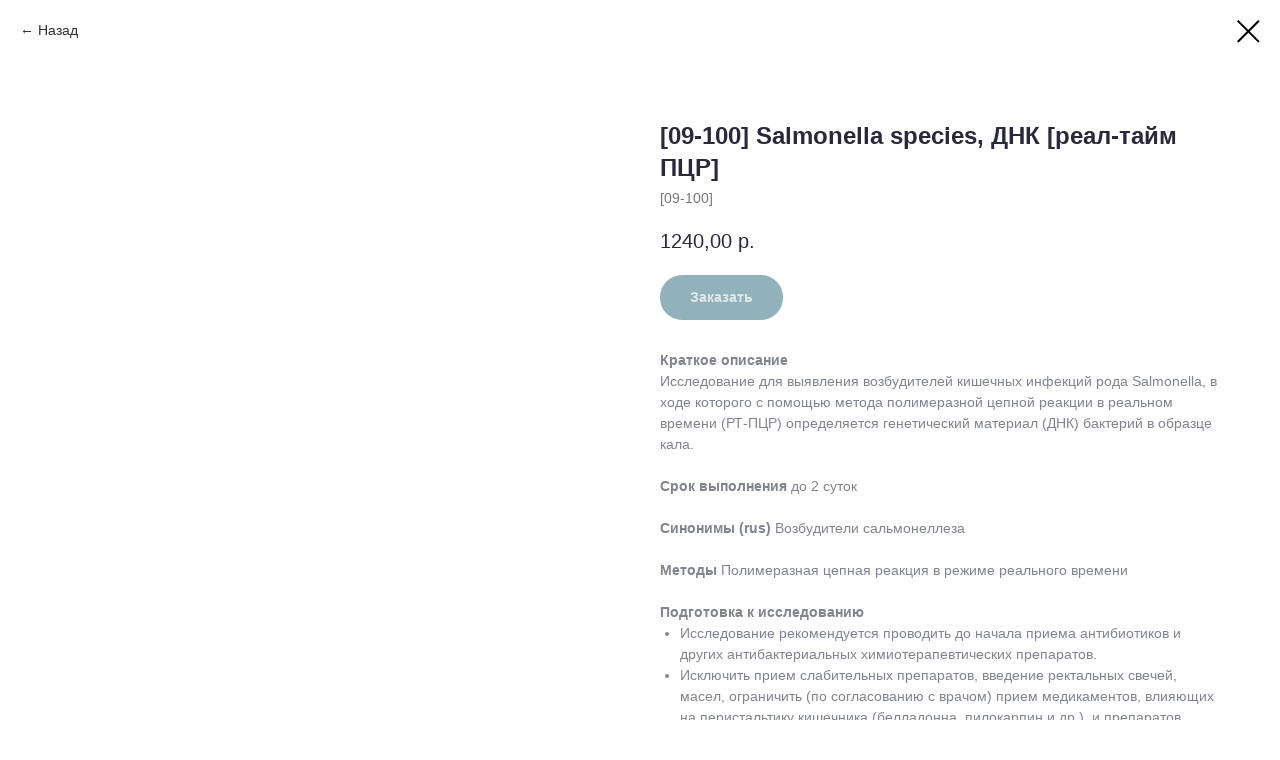

--- FILE ---
content_type: text/css
request_url: https://med-life.pro/custom.css?t=1757963239
body_size: 98
content:
a, a:visited {
-webkit-transition: 0.5s ease;
transition: 0.5s ease; 
}

a:hover, a:visited:hover {
color: #4a6c2f !important;
-webkit-transition: 0s ease;
transition: 0s ease; 
}